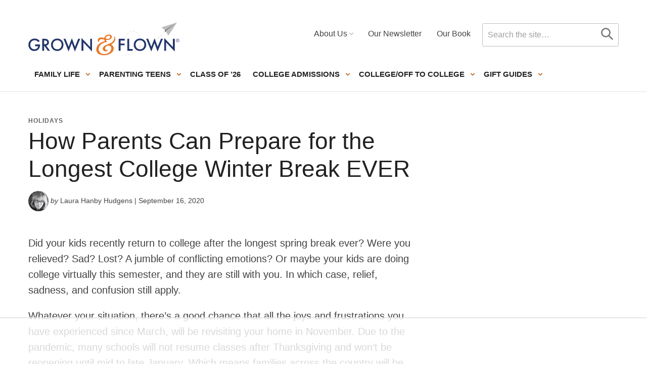

--- FILE ---
content_type: text/html
request_url: https://api.intentiq.com/profiles_engine/ProfilesEngineServlet?at=39&mi=10&dpi=936734067&pt=17&dpn=1&iiqidtype=2&iiqpcid=a80ed5b3-03fc-4a15-a28d-239d951080f3&iiqpciddate=1769201605486&pcid=286eaf2e-02e2-4c36-8820-308a1a7c93fa&idtype=3&gdpr=0&japs=false&jaesc=0&jafc=0&jaensc=0&jsver=0.33&testGroup=A&source=pbjs&ABTestingConfigurationSource=group&abtg=A&vrref=https%3A%2F%2Fgrownandflown.com
body_size: 57
content:
{"abPercentage":97,"adt":1,"ct":2,"isOptedOut":false,"data":{"eids":[]},"dbsaved":"false","ls":true,"cttl":86400000,"abTestUuid":"g_0e628833-c9fc-4461-bf5f-99c08f97e5e2","tc":9,"sid":-1134080711}

--- FILE ---
content_type: text/html; charset=utf-8
request_url: https://www.google.com/recaptcha/api2/aframe
body_size: 181
content:
<!DOCTYPE HTML><html><head><meta http-equiv="content-type" content="text/html; charset=UTF-8"></head><body><script nonce="OBET2dBl8_8Adp6m3ra7DA">/** Anti-fraud and anti-abuse applications only. See google.com/recaptcha */ try{var clients={'sodar':'https://pagead2.googlesyndication.com/pagead/sodar?'};window.addEventListener("message",function(a){try{if(a.source===window.parent){var b=JSON.parse(a.data);var c=clients[b['id']];if(c){var d=document.createElement('img');d.src=c+b['params']+'&rc='+(localStorage.getItem("rc::a")?sessionStorage.getItem("rc::b"):"");window.document.body.appendChild(d);sessionStorage.setItem("rc::e",parseInt(sessionStorage.getItem("rc::e")||0)+1);localStorage.setItem("rc::h",'1769201616585');}}}catch(b){}});window.parent.postMessage("_grecaptcha_ready", "*");}catch(b){}</script></body></html>

--- FILE ---
content_type: text/plain
request_url: https://rtb.openx.net/openrtbb/prebidjs
body_size: -225
content:
{"id":"41b8e710-9467-496d-9be8-63970e3c2b9b","nbr":0}

--- FILE ---
content_type: text/plain
request_url: https://rtb.openx.net/openrtbb/prebidjs
body_size: -225
content:
{"id":"f34162f2-e380-4262-bdbe-2e40a087db9e","nbr":0}

--- FILE ---
content_type: application/javascript
request_url: https://grownandflown.com/wp-content/themes/grownandflown-2020/assets/js/global-min.js?ver=1729797300
body_size: 474
content:
!function($){"use strict";$.fn.fitVids=function(e){var t={customSelector:null,ignore:null};if(!document.getElementById("fit-vids-style")){var i=document.head||document.getElementsByTagName("head")[0],a=document.createElement("div");a.innerHTML='<p>x</p><style id="fit-vids-style">.fluid-width-video-wrapper{width:100%;position:relative;padding:0;}.fluid-width-video-wrapper iframe,.fluid-width-video-wrapper object,.fluid-width-video-wrapper embed {position:absolute;top:0;left:0;width:100%;height:100%;}</style>',i.appendChild(a.childNodes[1])}return e&&$.extend(t,e),this.each((function(){var e=['iframe[src*="player.vimeo.com"]','iframe[src*="youtube.com"]','iframe[src*="youtube-nocookie.com"]','iframe[src*="kickstarter.com"][src*="video.html"]',"object","embed"];t.customSelector&&e.push(t.customSelector);var i=".fitvidsignore";t.ignore&&(i=i+", "+t.ignore);var a=$(this).find(e.join(","));(a=(a=a.not("object object")).not(i)).each((function(){var e=$(this);if(!(e.parents(i).length>0||"embed"===this.tagName.toLowerCase()&&e.parent("object").length||e.parent(".fluid-width-video-wrapper").length)){e.css("height")||e.css("width")||!isNaN(e.attr("height"))&&!isNaN(e.attr("width"))||(e.attr("height",9),e.attr("width",16));var t=("object"===this.tagName.toLowerCase()||e.attr("height")&&!isNaN(parseInt(e.attr("height"),10))?parseInt(e.attr("height"),10):e.height())/(isNaN(parseInt(e.attr("width"),10))?e.width():parseInt(e.attr("width"),10));if(!e.attr("name")){var a="fitvid"+$.fn.fitVids._count;e.attr("name",a),$.fn.fitVids._count++}e.wrap('<div class="fluid-width-video-wrapper"></div>').parent(".fluid-width-video-wrapper").css("padding-top",100*t+"%"),e.removeAttr("height").removeAttr("width")}}))}))},$.fn.fitVids._count=0}(window.jQuery||window.Zepto),jQuery((function($){$(".entry-content").fitVids(),$(".menu-toggle").click((function(){$(".search-toggle, .header-search").removeClass("active"),$(".menu-toggle, .nav-menu").toggleClass("active")})),$(".menu-item-has-children > .submenu-expand").click((function(e){$(this).toggleClass("expanded"),e.preventDefault()})),$(".search-toggle").click((function(){$(".menu-toggle, .nav-menu").removeClass("active"),$(".search-toggle, .header-search").toggleClass("active"),$(".site-header .search-field").focus()})),$(".tab-nav-item").click((function(e){e.preventDefault();var t=$(this).closest(".tabbed-post-listing-block");t.find(".current").removeClass("current"),$(this).addClass("current"),t.find(".tab-section"+$(this).attr("href")).addClass("current")})),$(window).scroll((function(){$(window).scrollTop()>200?$("body").addClass("fixed-header"):$("body").removeClass("fixed-header")}))}));

--- FILE ---
content_type: text/plain
request_url: https://rtb.openx.net/openrtbb/prebidjs
body_size: -225
content:
{"id":"3faad75f-8ec1-41f4-af96-a54cade83e4f","nbr":0}

--- FILE ---
content_type: text/plain
request_url: https://rtb.openx.net/openrtbb/prebidjs
body_size: -225
content:
{"id":"ec4018ca-4405-43d0-b706-de3caccd22b7","nbr":0}

--- FILE ---
content_type: text/plain
request_url: https://rtb.openx.net/openrtbb/prebidjs
body_size: -225
content:
{"id":"1731ba52-a272-4f0b-a190-0297843d78a8","nbr":0}

--- FILE ---
content_type: text/plain
request_url: https://rtb.openx.net/openrtbb/prebidjs
body_size: -225
content:
{"id":"73abbc7a-5345-46bf-8994-376e6c88bd7c","nbr":0}

--- FILE ---
content_type: text/plain
request_url: https://rtb.openx.net/openrtbb/prebidjs
body_size: -225
content:
{"id":"0120730a-1705-476b-8220-6fd60bf1cddc","nbr":0}

--- FILE ---
content_type: text/plain
request_url: https://rtb.openx.net/openrtbb/prebidjs
body_size: -225
content:
{"id":"bcb9a0de-60c8-4664-860a-3b4bab69a241","nbr":0}

--- FILE ---
content_type: text/plain; charset=utf-8
request_url: https://ads.adthrive.com/http-api/cv2
body_size: 6361
content:
{"om":["0107o7j9","04f5pusp","07s9rhht","0929nj63","0FNiGn--56E","0Io8g4mTQr4","0RJBaLDmBmQ","0a298vwq2wa","0a8iramy","0iyi1awv","0p298ycs8g7","0p7rptpw","0pycs8g7","0sj1rko5","0sm4lr19","0tgj3gqz","0uyv1734","0z2q3gf2","1","1011_302_57051015","10298ua7afe","10ua7afe","11142692","11509227","1185:1610326628","1185:1610326728","11896988","12010080","12010084","12010088","12168663","124843_10","124844_23","124848_8","124853_8","12491667","12931033","12931034","12952196","12_74_18107025","12_74_18107028","12_74_18113652","13mvd7kb","14be996a-672f-4992-a13d-f8a1da9a285c","16x7UEIxQu8","17_24696311","1891/84814","19543b87-117a-4d59-b702-e4ea79657a30","1dynz4oo","1h7yhpl7","1ktgrre1","1r7rfn75","1zjn1epv","202430_200_EAAYACog7t9UKc5iyzOXBU.xMcbVRrAuHeIU5IyS9qdlP9IeJGUyBMfW1N0_","202430_200_EAAYACogrPcXlVDpv4mCpFHbtASH4.EGy-m7zq791oD26KFcrCUyBCeqWqs_","2132:42072323","2132:42828301","2132:45327622","2132:45327624","2132:45327625","2132:45999649","2132:46039469","2179:581121500461316663","2249:553779915","2249:564549740","2249:567996566","2249:650628582","2249:661004333","2249:662425279","2249:691925891","2249:700873313","2249:701450708","2307:0hly8ynw","2307:0pycs8g7","2307:0r31j41j","2307:0tgj3gqz","2307:1h7yhpl7","2307:2pu0gomp","2307:2rhihii2","2307:37cerfai","2307:3d4r29fd","2307:45yw802f","2307:4lrf5n54","2307:4npk06v9","2307:5iujftaz","2307:5s8wi8hf","2307:6neo1qsd","2307:7cogqhy0","2307:7fmk89yf","2307:7uqs49qv","2307:7xb3th35","2307:8linfb0q","2307:8orkh93v","2307:98xzy0ek","2307:9d69c8kf","2307:9krcxphu","2307:9nex8xyd","2307:9t6gmxuz","2307:9w5l00h3","2307:a1t6xdb7","2307:a2uqytjp","2307:bpecuyjx","2307:bzdegkkm","2307:cmpalw5s","2307:cv0h9mrv","2307:cx0cyl2x","2307:dm4f74yx","2307:fevt4ewx","2307:fpbj0p83","2307:g749lgab","2307:gdh74n5j","2307:gn3plkq1","2307:h0cw921b","2307:hbje7ofi","2307:hfqgqvcv","2307:hl4tvc28","2307:hlx2b72j","2307:hswgcqif","2307:i1stv4us","2307:ikek48r0","2307:iqdsx7qh","2307:ixtrvado","2307:kuzv8ufm","2307:l0mfc5zl","2307:l4p5cwls","2307:lfzorstn","2307:lp37a2wq","2307:m6rbrf6z","2307:nv5uhf1y","2307:ogw1ezqo","2307:owdk9u9m","2307:oyophs7h","2307:pi9dvb89","2307:po4st59x","2307:q1lzyhtb","2307:qexs87kc","2307:qqe821pl","2307:r0u09phz","2307:s00uohbj","2307:s2ahu2ae","2307:tteuf1og","2307:tty470r7","2307:tusooher","2307:u30fsj32","2307:u7p1kjgp","2307:ubjltf5y","2307:ud61dfyz","2307:uqph5v76","2307:vw7814n5","2307:w3kkkcwo","2307:xau90hsg","2307:xoqodiix","2307:xson3pvm","2307:y96tvrmt","2307:ya949d2z","2307:yass8yy7","2307:z2zvrgyz","2307:z7yi2xbi","23786257","2409_15064_70_85809016","2409_25495_176_CR52092921","2409_25495_176_CR52092923","2409_25495_176_CR52092959","2409_25495_176_CR52150651","2409_25495_176_CR52175340","2409_25495_176_CR52178316","25_13mvd7kb","25_53v6aquw","25_87z6cimm","25_9l06fx6u","25_m2n177jy","25_sqmqxvaf","25_ztlksnbe","25_zwzjgvpw","2636_1101777_7764-1036200","2636_1101777_7764-1036201","2636_1101777_7764-1036209","2662_200562_8168537","2676:86894898","2711_64_12156461","2715_9888_547788","29414696","29414711","2_206_554478","2pu0gomp","2rhihii2","30652570","308_125203_18","31809564","3209375","32975686","32e45087-9dfe-415f-a9a8-29324426fc42","33191300","33419362","33605403","33608492","33608958","33627470","34182009","3490:CR52223725","3646_185414_T26335189","3658_15032_fevt4ewx","3658_15078_4npk06v9","3658_15078_fqeh4hao","3658_15315_q9c1qxt2","3658_153983_45yw802f","3658_155735_0pycs8g7","3658_18008_hswgcqif","3658_18008_uqph5v76","3658_191912_T26096118","3658_203382_cx0cyl2x","3658_203382_l0mfc5zl","3658_203382_y96tvrmt","3658_203382_z2zvrgyz","3658_24589_o3v1i5bp","3658_608642_5s8wi8hf","3658_644013_rnvjtx7r","3658_645259_T26437155","3658_67113_77gj3an4","3658_67113_8linfb0q","3658_67113_b5e77p2y","3658_67113_pq3cgxj4","3658_85215_13un7jsm","36817376","375227988","37cerfai","381513943572","3901892","3LMBEkP-wis","3c5dkic6","3d2984r29fd","3v2n6fcp","3v5u0p3e","3xh2cwy9","409_225976","409_225987","409_225992","409_226321","409_226326","409_227223","409_227224","409_227226","409_227230","42604842","42828301","42828302","43919984","43919985","43919986","43a7ptxe","44023623","44629254","44z2zjbq","45298yw802f","458901553568","45v886tf","45yw802f","46036511","46038653","46039156","46vbi2k4","47192068","47370256","473_xcdvXFLCEcnTkKg76Ooi","481703827","485027845327","48700636","48700649","4aqwokyz","4etfwvf1","4fk9nxse","4npk06v9","4q2am7xn","4zai8e8t","501425","50262962","50479792","51372084","51372355","51372434","5138971e-f9b2-4b10-8a4a-41ea7bc2c080","522555","53v6aquw","54147686","5510:bxx2ali1","5510:fj3srhfo","5510:fz6wn1e1","5510:quk7w53j","554459","554472","5563_66529_OADD2.1173178935860785_1DWL5N3GNBFG0I6","55763524","557_409_216396","557_409_216486","557_409_216606","557_409_220343","557_409_223589","557_409_223599","557_409_228349","558_93_1h7yhpl7","558_93_2r5lbjdi","558_93_4fk9nxse","558_93_hbje7ofi","5626560399","564549740","5670:8172741","56824595","57173285","59813347","5dvyzgi1","5gbtinb1","5iujftaz","5mq0qbm5","5my41lud","5nukj5da","5s8wi8hf","60398509","61085224","61687445","618576351","618653722","618876699","618980679","61900466","619089559","61916211","61916223","61916229","61932920","61932925","62187798","6226505231","6226505239","6226508011","6226530649","6226542121","6250_66552_1112688573","627225143","627227759","627309156","627309159","627506494","62764941","628015148","628086965","628153053","628153173","628222860","628223277","628360579","628360582","628444259","628444262","628444349","628444433","628444439","628456310","628456382","628456403","628622163","628622169","628622172","628622178","628622244","628622247","628622250","628683371","628687043","628687157","628687460","628687463","628803013","628841673","629007394","629009180","629167998","629168001","629168010","629168565","629171196","629171202","62951578","62964130","62971376","630137823","63062257","63092381","63092407","630928655","63100589","6365_61796_742174851279","6365_61796_784844652399","6365_61796_784880263591","6365_61796_785326944648","6365_61796_791179315429","636910768489","63barbg1","6547_67916_4Ue3pqC8xQAFAQsDG30A","6547_67916_D1Fa6M5J0Z1Ou7Whgw6K","6547_67916_JG9KsCmABt1VCudxaL8J","6547_67916_SzPPODHFRM0Gbzs8BBMm","6547_67916_XJRt34Uz8tFFUsiYUYAO","6547_67916_YK5PRXOfBSzdRq7F0SMf","6547_67916_fFcYpshrOyN16UHgGtdQ","6547_67916_pFD8qvM32mAL2eEzLa57","6547_67916_x0RmH2qTDsFG0eH0e6oo","659216891404","663293625","663293761","680_99480_700109391","683738706","690_99485_1610326728","694912939","695879875","695879895","695879898","696622107","697189924","697189994","697190010","697190012","697190052","697199190","697525780","697525781","697525795","697525805","697525824","697876997","697876999","697877001","697893164","697893362","697893597","698493106","699206332","699728030","699753201","6pamm6b8","6zt4aowl","702720175","705115523","705119942","705555311","705555329","707705230","707868621","70_85402392","70_85661854","70_85690521","70_85690706","70_86082706","70_86083000","712170113165","725271087996","725271125718","725307709636","725307849769","7414_121891_6205231","74243_74_18364017","74243_74_18364062","74243_74_18364134","74wv3qdx","77298gj3an4","7732580","77gj3an4","786935973586","790703534105","793753798447","7969_149355_45327622","7969_149355_46028068","79ju1d1h","79mkktxr","7a0tg1yi","7cmeqmw8","7cogqhy0","7ef6ef2a-c687-4e56-91fb-431865ee2164","7f298mk89yf","7f5d9f10-3cfe-4940-ae34-e67de95221cc","7fmk89yf","7qIE6HPltrY","7qevw67b","7s82759r","7u298qs49qv","7w066kar","7x298b3th35","7xb3th35","8152859","8152878","8152879","8193073","8193076","8193078","81x4dv6q","82133854","82133859","82_7764-1036207","82_7764-1036210","855f8348-4291-4792-a7d8-f2f95f23788b","86925905","86925937","8831024240_564549740","8b5u826e","8euh5txf","8fx3vqhp","8hezw6rl","8l298infb0q","8linfb0q","8o298rkh93v","8orkh93v","8w2984klwi4","8w4klwi4","9057/0328842c8f1d017570ede5c97267f40d","9057/211d1f0fa71d1a58cabee51f2180e38f","916d39ec-c36f-4ebf-ac07-10524ed34ff8","93_3xh2cwy9","96srbype","97_8193073","97_8193078","98xzy0ek","9cv2cppz","9d69c8kf","9ign6cx0","9kh33zrf","9krcxphu","9nex8xyd","9po0675n","9r15vock","9r29815vock","9rqgwgyb","9t6gmxuz","9uox3d6i","9vj21krg","CN4z0sMhOO8","Dt9tkFgPbK0","HFN_IsGowZU","Ki09A85apcs","NplsJAxRH1w","Rno6AJZ2sVI","Y1ySUQmrbfM","YlnVIl2d84o","a24l6iop","a3ts2hcp","a4be4w7y","a566o9hb","a7w365s6","a7wye4jw","abac9c97-7227-4447-9995-6130cb8d2c86","ae9307b8-33a1-42c8-b8eb-92a83aa4ab56","af9kspoi","ajnkkyp6","akyws9wu","aok5h605","aqiiztpw","b2aa4e52-d5bb-438a-b9cd-010e858bf5b3","b5e77p2y","b8ae52e5-18aa-414e-92f7-d03d1f7d8a46","b90cwbcd","bd5xg6f6","bpdqvav8","bpecuyjx","bxx2ali1","bz298degkkm","bzdegkkm","c-Mh5kLIzow","c25t9p0u","c3tpbb4r","c7z0h277","cd40m5wq","cmpalw5s","cr-08zaqf93uatj","cr-1oplzoysubwe","cr-29p8ow2rubwe","cr-4rm7rpu3u9vd","cr-4rm7rpu3uatj","cr-4rm7rpu3ubxe","cr-6ovjht2euatj","cr-6ovjht2eubwe","cr-98xywk4uu9xg","cr-98xywk4wubxf","cr-Bitc7n_p9iw__vat__49i_k_6v6_h_jce2vj5h_zKxG6djrj","cr-aawz2m4qubwj","cr-ax6bdvhru9vd","cr-b36v89xyuatj","cr-flbd4mx4uatj","cr-flbd4mx4ubwe","cr-flbd4mx4ubxe","cr-g7ywwk2qvft","cr-gjotk8o9ubxe","cr-k9ii7o3gubxe","cr-prmv7k18u9vd","cr-prmv7k18uatj","cr-q3xo02ccuatj","cr-trw0d8hnuatj","cr-ucg4ns5ouatj","cr-wzt6eo5fu9vd","cr-wzt6eo5fubwe","cr-x5xes1ejubwe","cr-ztkcpa6gu9vd","cv0h9mrv","cx0cyl2x","cymho2zs","d87ut8qg","d8xpzwgq","daw00eve","db0ed10b-44f9-4167-9a05-e067957ac12c","db3msxzm","dfru8eib","dg2WmFvzosE","dhd27ung","dlhr8b78","dtm79nhf","dwghal43","e300524b-3760-4d4e-a687-66575af22bb9","eb9vjo1r","edkk1gna","edspht56","efpktfhr","eiqtrsdn","ekbvh329","ekocpzhh","eq675jr3","esxf6cgo","euyrjtb9","ew94vpzh","f3h9fqou","f3tdw9f3","fcn2zae1","fe298vt4ewx","fevt4ewx","ff49f72f-e74d-4d9a-9576-63346cd86958","fhvuatu6","fj3srhfo","fpbj0p83","fq298eh4hao","fqeh4hao","g3tr58j9","g49ju19u","g729849lgab","g749lgab","g9z79oc7","ge4kwk32","gh8va2dg","ghoftjpg","gn3plkq1","h0cw921b","h1m1w12p","hPuTdMDQS5M","hbje7ofi","heb21q1u","hf298qgqvcv","hffavbt7","hfqgqvcv","hgrz3ggo","hi8yer5p","hl4tvc28","hlx2b72j","hswgcqif","hu52wf5i","hxxrc6st","i776wjt4","i90isgt0","iaqttatc","ikek48r0","iqdsx7qh","iu5svso2","iwc7djbc","ixtrvado","j39smngx","jci9uj40","jd035jgw","jsy1a3jk","k7j5z20s","kbvybq0g","kk5768bd","kns32sql","kpqczbyg","ku298zv8ufm","kuzv8ufm","kwb8iur1","l0mfc5zl","l4mj1tyl","l4p5cwls","lc408s2k","lfzorstn","ll298gi6rla","ll77hviy","lp1o53wi","lp37a2wq","lqdvaorh","ls74a5wb","lxlnailk","lyop61rm","m6rbrf6z","mdSBwfy2Hz0","mdhhxn07","mmr74uc4","mne39gsk","mnzinbrt","mt7wmnvp","muvxy961","mznp7ktv","n8298w0plts","n8w0plts","ncfr1yiw","nodohvfi","np9yfx64","nr5arrhc","nrlkfmof","nv5uhf1y","o3v1i5bp","o5xj653n","of8dd9pr","ofoon6ir","ogw1ezqo","oj4t9qou","oj70mowv","oyophs7h","p0odjzyt","pefxr7k2","pi9dvb89","pkydekxi","plth4l1a","po4st59x","poc1p809","ppn03peq","pq3cgxj4","pzgd3hum","q9I-eRux9vU","q9c1qxt2","qaoxvuy4","qeds4xMFyQE","qnppljgs","qq298vgscdx","qqe821pl","qqj2iqh7","qqvgscdx","qsfx8kya","quk7w53j","r0u09phz","r2tvoa5i","r3co354x","rdwfobyr","rhv7e7nb","rk5pkdan","rnvjtx7r","rrlikvt1","rxhd1rly","rxj4b6nw","s2298ahu2ae","s2ahu2ae","s4s41bit","sbp1kvat","scpvMntwtuw","sdodmuod","seill0x0","soh414zt","srk9dmvi","t2dlmwva","t5kb9pme","t7d69r6a","td8zomk2","ti0s3bz3","tlbbqljf","tuivy3lz","tzngt86j","u30fsj32","u32980fsj32","u3i8n6ef","u66r47ug","u7p1kjgp","u8298px4ucu","ubjltf5y","uc3gjkej","ud61dfyz","uhebin5g","uiy3rdne","ujl9wsn7","uk3rjp8m","umq7ucle","uqph5v76","uw298zmt4le","uwzmt4le","v4rfqxto","v6qt489s","v9k6m2b0","vgq8u78h","vh0mhm2a","vj7hzkpp","vkqnyng8","vl2j938k","vosqszns","vp295pyf","vu2gu176","w15c67ad","w3kkkcwo","w925m26k","w9acs111","w9lu3v5o","wFBPTWkXhX8","wih2rdv3","wt0wmo2s","ww9yxw2a","x420t9me","x61c6oxa","xau90hsg","xdaezn6y","xe5smv63","xgjdt26g","xnx5isri","xoqodiix","y7fzjmqi","y96tvrmt","ya949d2z","yass8yy7","ygwxiaon","yi6qlg3p","yrlpef8w","yx_OAR3JAOI","yy10h45c","z2zvrgyz","zep75yl2","zg0n0drt","zpm9ltrh","zpppp6w0","zw6jpag6","zwzjgvpw","zznndanq","7979132","7979135"],"pmp":[],"adomains":["123notices.com","1md.org","about.bugmd.com","acelauncher.com","adameve.com","akusoli.com","allyspin.com","askanexpertonline.com","atomapplications.com","bassbet.com","betsson.gr","biz-zone.co","bizreach.jp","braverx.com","bubbleroom.se","bugmd.com","buydrcleanspray.com","byrna.com","capitaloneshopping.com","clarifion.com","combatironapparel.com","controlcase.com","convertwithwave.com","cotosen.com","countingmypennies.com","cratedb.com","croisieurope.be","cs.money","dallasnews.com","definition.org","derila-ergo.com","dhgate.com","dhs.gov","displate.com","easyprint.app","easyrecipefinder.co","fabpop.net","familynow.club","fla-keys.com","folkaly.com","g123.jp","gameswaka.com","getbugmd.com","getconsumerchoice.com","getcubbie.com","gowavebrowser.co","gowdr.com","gransino.com","grosvenorcasinos.com","guard.io","hero-wars.com","holts.com","instantbuzz.net","itsmanual.com","jackpotcitycasino.com","justanswer.com","justanswer.es","la-date.com","lightinthebox.com","liverrenew.com","local.com","lovehoney.com","lulutox.com","lymphsystemsupport.com","manualsdirectory.org","meccabingo.com","medimops.de","mensdrivingforce.com","millioner.com","miniretornaveis.com","mobiplus.me","myiq.com","national-lottery.co.uk","naturalhealthreports.net","nbliver360.com","nikke-global.com","nordicspirit.co.uk","nuubu.com","onlinemanualspdf.co","original-play.com","outliermodel.com","paperela.com","paradisestays.site","parasiterelief.com","peta.org","photoshelter.com","plannedparenthood.org","playvod-za.com","printeasilyapp.com","printwithwave.com","profitor.com","quicklearnx.com","quickrecipehub.com","rakuten-sec.co.jp","rangeusa.com","refinancegold.com","robocat.com","royalcaribbean.com","saba.com.mx","shift.com","simple.life","spinbara.com","systeme.io","taboola.com","tackenberg.de","temu.com","tenfactorialrocks.com","theoceanac.com","topaipick.com","totaladblock.com","usconcealedcarry.com","vagisil.com","vegashero.com","vegogarden.com","veryfast.io","viewmanuals.com","viewrecipe.net","votervoice.net","vuse.com","wavebrowser.co","wavebrowserpro.com","weareplannedparenthood.org","xiaflex.com","yourchamilia.com"]}

--- FILE ---
content_type: text/plain
request_url: https://rtb.openx.net/openrtbb/prebidjs
body_size: -84
content:
{"id":"909acda9-f567-4f60-b8b8-8b9f00be773c","nbr":0}

--- FILE ---
content_type: text/plain
request_url: https://rtb.openx.net/openrtbb/prebidjs
body_size: -225
content:
{"id":"0ba45732-241c-4039-8260-064d16768c13","nbr":0}

--- FILE ---
content_type: text/plain
request_url: https://rtb.openx.net/openrtbb/prebidjs
body_size: -225
content:
{"id":"6921f42c-d956-4b26-a78b-1651242d78dc","nbr":0}

--- FILE ---
content_type: text/plain
request_url: https://rtb.openx.net/openrtbb/prebidjs
body_size: -225
content:
{"id":"44253511-7f29-4d97-a850-35d207ced3ad","nbr":0}

--- FILE ---
content_type: text/plain
request_url: https://rtb.openx.net/openrtbb/prebidjs
body_size: -225
content:
{"id":"eee3fba3-a483-44b6-81ad-ffd3b51856d9","nbr":0}

--- FILE ---
content_type: text/plain
request_url: https://rtb.openx.net/openrtbb/prebidjs
body_size: -225
content:
{"id":"ed60b456-3186-4db9-a767-89fc87cc49d7","nbr":0}

--- FILE ---
content_type: text/plain
request_url: https://rtb.openx.net/openrtbb/prebidjs
body_size: -225
content:
{"id":"e73af843-e9f7-4141-af95-83057d6af16b","nbr":0}